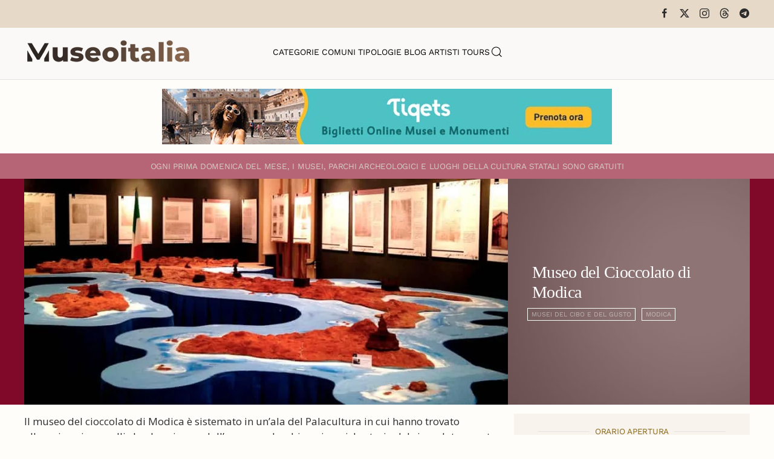

--- FILE ---
content_type: text/html; charset=utf-8
request_url: https://www.museionline.info/sicilia-musei-monumenti/museo-del-cioccolato-di-modica
body_size: 8205
content:
<!DOCTYPE html>
<html lang="it-it" dir="ltr">
    
  <head>
  	<!-- Start TAGZ: -->
  	<meta name="twitter:card" content="summary_large_image"/>
	<meta name="twitter:description" content="Il museo del cioccolato di Modica è sistemato in un’ala del Palacultura in cui hanno trovato allocazione i pannelli che descrivono, dall’era pre colombiana in poi, la storia del cioccolato, mentre nel"/>
	<meta name="twitter:image" content="https://www.museionline.info/images/musei2/cioccomodica.jpg"/>
	<meta name="twitter:site" content="museionline"/>
	<meta name="twitter:title" content="Museo del Cioccolato di Modica"/>
	<meta property="og:description" content="Il museo del cioccolato di Modica è sistemato in un’ala del Palacultura in cui hanno trovato allocazione i pannelli che descrivono, dall’era pre colombiana"/>
	<meta property="og:image" content="https://www.museionline.info/images/musei2/cioccomodica.jpg"/>
	<meta property="og:image:height" content="420"/>
	<meta property="og:image:width" content="900"/>
	<meta property="og:site_name" content="Musei Italiani"/>
	<meta property="og:title" content="Museo del Cioccolato di Modica"/>
	<meta property="og:type" content="website"/>
	<meta property="og:url" content="https%3A%2F%2Fwww.museionline.info%2Fsicilia-musei-monumenti%2Fmuseo-del-cioccolato-di-modica"/>
  	<!-- End TAGZ -->
  		
        <meta name="viewport" content="width=device-width, initial-scale=1">
        <link rel="icon" href="/images/icoicon.png" sizes="any">
                <link rel="icon" href="/images/icoicon.svg" type="image/svg+xml">
                <link rel="apple-touch-icon" href="/images/icoicon.png">
        <meta charset="utf-8">
	<meta name="author" content="Redazione">
	<meta name="description" content="Esplora il ricco patrimonio culturale italiano: musei, parchi archeologici, castelli, ville storiche e monumenti. Viaggia attraverso secoli di storia e cultura.">
	<meta name="generator" content="Joomla! - Open Source Content Management">
	<title>Museo del Cioccolato di Modica</title>
	<link href="https://www.museionline.info/musei/museo-del-cioccolato-di-modica" rel="canonical">
	<link href="https://www.museionline.info/component/finder/search?format=opensearch&amp;Itemid=101" rel="search" title="OpenSearch Musei Italiani" type="application/opensearchdescription+xml">
<link href="/media/vendor/joomla-custom-elements/css/joomla-alert.min.css?0.4.1" rel="stylesheet">
	<link href="/templates/yootheme/css/theme.11.css?1768250885" rel="stylesheet">
	<link href="/templates/yootheme/css/theme.update.css?4.5.32" rel="stylesheet">
	<link href="//fonts.googleapis.com/css?family=Open+Sans:400,600,700" rel="stylesheet">
	<link href="/plugins/system/ampz/ampz/css/ampz.min.css" rel="stylesheet">
	<style>#load-btns-inline_sc_1{
			font-family: 'Open Sans', helvetica, arial, sans-serif;

		}</style>
	<style>
        #ampz_inline_mobile { background-color: #ffffff }
        @media (min-width: 600px) {
            #ampz_inline_mobile {
                display: none !important;
            }
        }
        @media (max-width: 600px) {
            #ampz_inline_mobile {
                display: block !important;
            }
        }</style>
	<style>.mfp-content{
			font-family: 'Open Sans', helvetica, arial, sans-serif;

		}</style>
<script src="/media/vendor/jquery/js/jquery.min.js?3.7.1"></script>
	<script src="/media/legacy/js/jquery-noconflict.min.js?504da4"></script>
	<script src="/media/vendor/awesomplete/js/awesomplete.min.js?1.1.7" defer></script>
	<script type="application/json" class="joomla-script-options new">{"joomla.jtext":{"JLIB_JS_AJAX_ERROR_OTHER":"Si è verificato un errore durante il recupero dei dati JSON: codice di stato HTTP %s.","JLIB_JS_AJAX_ERROR_PARSE":"Si è verificato un errore di analisi durante l'elaborazione dei seguenti dati JSON:<br><code style=\"color:inherit;white-space:pre-wrap;padding:0;margin:0;border:0;background:inherit;\">%s<\/code>","ERROR":"Errore","MESSAGE":"Messaggio","NOTICE":"Avviso","WARNING":"Attenzione","JCLOSE":"Chiudi","JOK":"OK","JOPEN":"Apri"},"finder-search":{"url":"\/component\/finder\/?task=suggestions.suggest&amp;format=json&amp;tmpl=component&amp;Itemid=101"},"system.paths":{"root":"","rootFull":"https:\/\/www.museionline.info\/","base":"","baseFull":"https:\/\/www.museionline.info\/"},"csrf.token":"2be94eb92291193a93fe79a644559598"}</script>
	<script src="/media/system/js/core.min.js?a3d8f8"></script>
	<script src="/media/vendor/webcomponentsjs/js/webcomponents-bundle.min.js?2.8.0" nomodule defer></script>
	<script src="/media/com_finder/js/finder.min.js?755761" type="module"></script>
	<script src="/media/system/js/joomla-hidden-mail.min.js?80d9c7" type="module"></script>
	<script src="/media/system/js/messages.min.js?9a4811" type="module"></script>
	<script src="/templates/yootheme/vendor/assets/uikit/dist/js/uikit.min.js?4.5.32"></script>
	<script src="/templates/yootheme/vendor/assets/uikit/dist/js/uikit-icons-woolberry.min.js?4.5.32"></script>
	<script src="/templates/yootheme/js/theme.js?4.5.32"></script>
	<script src="/media/zoo/assets/js/responsive.js?ver=20251215"></script>
	<script src="/components/com_zoo/assets/js/default.js?ver=20251215"></script>
	<script src="/plugins/system/ampz/ampz/js/ampz.min.js"></script>
	<script>window.yootheme ||= {}; var $theme = yootheme.theme = {"i18n":{"close":{"label":"Close"},"totop":{"label":"Back to top"},"marker":{"label":"Open"},"navbarToggleIcon":{"label":"Apri menu"},"paginationPrevious":{"label":"Previous page"},"paginationNext":{"label":"Pagina successiva"},"searchIcon":{"toggle":"Open Search","submit":"Submit Search"},"slider":{"next":"Next slide","previous":"Previous slide","slideX":"Slide %s","slideLabel":"%s of %s"},"slideshow":{"next":"Next slide","previous":"Previous slide","slideX":"Slide %s","slideLabel":"%s of %s"},"lightboxPanel":{"next":"Next slide","previous":"Previous slide","slideLabel":"%s of %s","close":"Close"}}};</script>
	<script>var ampzSettings = {"ampzCounts":"","ampzNetworks":["facebook","twitter","linkedin","pinterest","telegram"],"ampzEntranceDelay":"1.5s","ampzEntranceDelayMobile":"1.5s","ampzMobileOnlyButtons":"","ampzMobileWidth":"600","ampzFlyinEntranceEffect":"ampz_flyin_right bounceInUp","ampzThresholdTotalShares":"0","ampzBaseUrl":"https:\/\/www.museionline.info\/","ampzShareUrl":"https%3A%2F%2Fwww.museionline.info%2Fsicilia-musei-monumenti%2Fmuseo-del-cioccolato-di-modica","ampzOpenInNewTab":"","ampzFbAT":"0","ampzCacheLifetime":"3600","ampzCachedCounts":"","ampzFlyInTriggerBottom":"","ampzFlyInTriggerTime":"","ampzFlyInTriggerTimeSeconds":"10000","ampzActiveComponent":"com_zoo","ampzFlyInDisplayMobile":"","ampzInlineDisplayMobile":"","ampzInlineDisableExpandOnHover":"","ampzSidebarDisplayMobile":"","ampzFlyInCookieType":"never","ampzFlyInCookieDuration":"5","ampzSideBarVisibility":"inline","ampzMobileVisibility":"inline","ampzSideBarStartClosed":""};</script>
	
	<script>jQuery(function($) {
    jQuery('.grid-nofollow a').attr('rel', 'nofollow');
});
<!-- Matomo -->

  var _paq = window._paq = window._paq || [];
  /* tracker methods like "setCustomDimension" should be called before "trackPageView" */
  _paq.push(['trackPageView']);
  _paq.push(['enableLinkTracking']);
  (function() {
    var u="//visionstat.eu/stat/";
    _paq.push(['setTrackerUrl', u+'matomo.php']);
    _paq.push(['setSiteId', '7']);
    var d=document, g=d.createElement('script'), s=d.getElementsByTagName('script')[0];
    g.async=true; g.src=u+'matomo.js'; s.parentNode.insertBefore(g,s);
  })();

<!-- End Matomo Code --></script>

    </head>
    <body class="">

        <div class="uk-hidden-visually uk-notification uk-notification-top-left uk-width-auto">
            <div class="uk-notification-message">
                <a href="#tm-main" class="uk-link-reset">Skip to main content</a>
            </div>
        </div>

        
        
        <div class="tm-page">

                        


<header class="tm-header-mobile uk-hidden@m">


    
        <div class="uk-navbar-container">

            <div class="uk-container uk-container-expand">
                <nav class="uk-navbar" uk-navbar="{&quot;align&quot;:&quot;left&quot;,&quot;container&quot;:&quot;.tm-header-mobile&quot;,&quot;boundary&quot;:&quot;.tm-header-mobile .uk-navbar-container&quot;}">

                                        <div class="uk-navbar-left ">

                                                    <a href="https://www.museionline.info/" aria-label="Torna alla Home" class="uk-logo uk-navbar-item">
    <picture>
<source type="image/webp" srcset="/templates/yootheme/cache/a2/museoitalialogomb-a25f355a.webp 214w, /templates/yootheme/cache/eb/museoitalialogomb-ebb21f98.webp 299w, /templates/yootheme/cache/b8/museoitalialogomb-b82d237a.webp 300w" sizes="(min-width: 214px) 214px">
<img alt="Musei e Monumenti Italiani da visitare" loading="eager" src="/templates/yootheme/cache/7c/museoitalialogomb-7c0768e4.png" width="214" height="35">
</picture></a>
                        
                        
                        
                    </div>
                    
                    
                                        <div class="uk-navbar-right">

                                                    
                        
                                                    <a uk-toggle href="#tm-dialog-mobile" class="uk-navbar-toggle">

        
        <div uk-navbar-toggle-icon></div>

        
    </a>
                        
                    </div>
                    
                </nav>
            </div>

        </div>

    



    
        <div id="tm-dialog-mobile" class="uk-modal uk-modal-full" uk-modal>
        <div class="uk-modal-dialog uk-flex">

                        <button class="uk-modal-close-full uk-close-large" type="button" uk-close uk-toggle="cls: uk-modal-close-full uk-close-large uk-modal-close-default; mode: media; media: @s"></button>
            
            <div class="uk-modal-body uk-padding-large uk-margin-auto uk-flex uk-flex-column uk-box-sizing-content uk-width-auto@s" uk-height-viewport uk-toggle="{&quot;cls&quot;:&quot;uk-padding-large&quot;,&quot;mode&quot;:&quot;media&quot;,&quot;media&quot;:&quot;@s&quot;}">

                                <div class="uk-margin-auto-vertical uk-text-center">
                    
<div class="uk-grid uk-child-width-1-1" uk-grid>    <div>
<div class="uk-panel" id="module-tm-4">

    
    

    <form id="search-tm-4" action="/component/finder/search?Itemid=101" method="get" role="search" class="uk-search js-finder-searchform uk-search-default uk-width-1-1"><span uk-search-icon></span><input name="q" class="js-finder-search-query uk-search-input" placeholder="Cerca" required aria-label="Cerca" type="search"><input type="hidden" name="Itemid" value="101"></form>
    

</div>
</div>    <div>
<div class="uk-panel" id="module-menu-dialog-mobile">

    
    
<ul class="uk-nav uk-nav-primary uk-nav- uk-nav-center">
    
	<li class="item-113"><a href="/musei">Categorie</a></li>
	<li class="item-114"><a href="/comuni">Comuni</a></li>
	<li class="item-122"><a href="/tipologie-museo">Tipologie</a></li>
	<li class="item-178"><a href="https://www.museiblog.info/" target="_blank">Blog</a></li>
	<li class="item-201"><a href="/artisti">Artisti</a></li>
	<li class="item-492"><a href="https://www.viator.com/partner-shop/museionline/?medium=link&amp;medium_version=shop&amp;campaign=portal2025" target="_blank">Tours</a></li></ul>

</div>
</div>    <div>
<div class="uk-panel" id="module-tm-6">

    
    <ul class="uk-grid uk-flex-inline uk-flex-middle uk-flex-nowrap uk-grid-small">                    <li><a href="https://www.facebook.com/MuseoItalia/" class="uk-preserve-width uk-icon-link" rel="noreferrer" target="_blank"><span uk-icon="icon: facebook;"></span></a></li>
                    <li><a href="https://twitter.com/museionline" class="uk-preserve-width uk-icon-link" rel="noreferrer" target="_blank"><span uk-icon="icon: twitter;"></span></a></li>
                    <li><a href="https://www.instagram.com/italiamuseo" class="uk-preserve-width uk-icon-link" rel="noreferrer" target="_blank"><span uk-icon="icon: instagram;"></span></a></li>
            </ul>
</div>
</div></div>
                </div>
                
                
            </div>

        </div>
    </div>
    
    

</header>


<div class="tm-toolbar tm-toolbar-default uk-visible@m">
    <div class="uk-container uk-flex uk-flex-middle">

        
                <div class="uk-margin-auto-left">
            <div class="uk-grid-medium uk-child-width-auto uk-flex-middle" uk-grid="margin: uk-margin-small-top">
                <div>
<div class="uk-panel" id="module-tm-5">

    
    <ul class="uk-grid uk-flex-inline uk-flex-middle uk-flex-nowrap uk-grid-small">                    <li><a href="https://www.facebook.com/MuseoItalia/" class="uk-preserve-width uk-icon-link" rel="noreferrer" target="_blank"><span uk-icon="icon: facebook; width: 18; height: 18;"></span></a></li>
                    <li><a href="https://twitter.com/museionline" class="uk-preserve-width uk-icon-link" rel="noreferrer" target="_blank"><span uk-icon="icon: x; width: 18; height: 18;"></span></a></li>
                    <li><a href="https://www.instagram.com/italiamuseo" class="uk-preserve-width uk-icon-link" rel="noreferrer" target="_blank"><span uk-icon="icon: instagram; width: 18; height: 18;"></span></a></li>
                    <li><a href="https://www.threads.net/@italiamuseo" class="uk-preserve-width uk-icon-link" rel="noreferrer" target="_blank"><span uk-icon="icon: threads; width: 18; height: 18;"></span></a></li>
                    <li><a href="https://t.me/museoitalia" class="uk-preserve-width uk-icon-link" rel="noreferrer" target="_blank"><span uk-icon="icon: telegram; width: 18; height: 18;"></span></a></li>
            </ul>
</div>
</div>
            </div>
        </div>
        
    </div>
</div>

<header class="tm-header uk-visible@m">



    
        <div class="uk-navbar-container">

            <div class="uk-container uk-container-large">
                <nav class="uk-navbar" uk-navbar="{&quot;align&quot;:&quot;left&quot;,&quot;container&quot;:&quot;.tm-header&quot;,&quot;boundary&quot;:&quot;.tm-header .uk-navbar-container&quot;}">

                                        <div class="uk-navbar-left ">

                                                    <a href="https://www.museionline.info/" aria-label="Torna alla Home" class="uk-logo uk-navbar-item">
    <picture>
<source type="image/webp" srcset="/templates/yootheme/cache/02/museoitalialogo-02980029.webp 278w, /templates/yootheme/cache/17/museoitalialogo-17b3e2f8.webp 500w" sizes="(min-width: 278px) 278px">
<img alt="Musei e Monumenti Italiani da visitare" loading="eager" src="/templates/yootheme/cache/02/museoitalialogo-02d218e8.png" width="278" height="45">
</picture></a>
                        
                        
                        
                    </div>
                    
                                        <div class="uk-navbar-center">

                        
                                                    
<ul class="uk-navbar-nav">
    
	<li class="item-113"><a href="/musei">Categorie</a></li>
	<li class="item-114"><a href="/comuni">Comuni</a></li>
	<li class="item-122"><a href="/tipologie-museo">Tipologie</a></li>
	<li class="item-178"><a href="https://www.museiblog.info/" target="_blank">Blog</a></li>
	<li class="item-201"><a href="/artisti">Artisti</a></li>
	<li class="item-492"><a href="https://www.viator.com/partner-shop/museionline/?medium=link&amp;medium_version=shop&amp;campaign=portal2025" target="_blank">Tours</a></li></ul>


    <a class="uk-navbar-toggle" id="module-tm-3" href="#search-tm-3-search" uk-search-icon uk-toggle></a>

    <div uk-modal id="search-tm-3-search" class="uk-modal uk-modal-full">
        <div class="uk-modal-dialog uk-modal-body uk-padding-large uk-flex uk-flex-center uk-flex-middle" uk-height-viewport uk-toggle="cls: uk-padding-large; mode: media; media: @s">

                        <button type="button" uk-close class="uk-modal-close-full uk-close-large" uk-toggle="{&quot;mode&quot;:&quot;media&quot;,&quot;media&quot;:&quot;@s&quot;,&quot;cls&quot;:&quot;uk-modal-close-full uk-close-large uk-modal-close-default&quot;}"></button>
            
                        <div>
            
                <form id="search-tm-3" action="/component/finder/search?Itemid=101" method="get" role="search" class="uk-search js-finder-searchform uk-width-1-1 uk-search-large"><input name="q" class="js-finder-search-query uk-search-input" placeholder="Cerca" required aria-label="Cerca" type="search" autofocus><input type="hidden" name="Itemid" value="101"><button uk-search-icon class="uk-search-icon-flip" type="submit"></button></form>
                
                        </div>
            
        </div>
    </div>


                        
                    </div>
                    
                    
                </nav>
            </div>

        </div>

    







</header>

            
            
<div class="tm-top uk-section-default uk-section uk-section-small">

    
        
        
        
                        <div class="uk-container">
            
                
<div class="uk-panel" id="module-124">

    
    
<div class="uk-margin-remove-last-child custom" ><p><a title="italian tourism reservation museum ticket" href="https://www.tiqets.com/it/attrazioni-italia-z50109/?partner=neosintesi35594&amp;tq_campaign=banner-musei-butn" target="_blank" rel="nofollow noopener"><img src="/images/biglie.jpg" loading="lazy" width="744" height="92" data-path="local-images:/biglie.jpg" style="display: block; margin-left: auto; margin-right: auto;" /></a></p></div>

</div>

                        </div>
            
        
    
</div>


            <main id="tm-main" >

                
                <div id="system-message-container" aria-live="polite"></div>

                <!-- Builder #template-g3mH1yIE --><style class="uk-margin-remove-adjacent">#template-g3mH1yIE\#0{font-size: 0.8rem; color: #d6ccc2;}#template-g3mH1yIE\#1{padding-top: 12px; padding-bottom: 11px; background: #B56576;}#template-g3mH1yIE\#2 .uk-subnav a, #template-g3mH1yIE\#2 .subuk-nav li{font-size: 8pt; line-height: 0.7; border: 1px solid #FFFFFA; padding: 6px 6px 6px 6px; background-color: trasparent; color: #000 important;;}#template-g3mH1yIE\#2 .uk-subnav>*{flex: none; padding-left: 10px; position: relative;}#template-g3mH1yIE\#3{color: #c5c5a7; font-weight: bold !important;}#template-g3mH1yIE\#4{font-size: 0.8rem;}#template-g3mH1yIE\#5{font-size: 0.8rem;}#template-g3mH1yIE\#6{font-size: 0.8rem;}#template-g3mH1yIE\#7{font-size: 0.8rem;}#template-g3mH1yIE\#8{font-size: 0.8rem;}#template-g3mH1yIE\#9{font-size: 0.8rem;}#servizi .el-content{font-size: 0.8rem;}#template-g3mH1yIE\#10{font-size: 0.8rem;}#template-g3mH1yIE\#11{font-size: 0.8rem; color: #F0F0F0;}#template-g3mH1yIE\#12{font-size: 0.8rem; color: #d6ccc2;}#template-g3mH1yIE\#13{font-size: 0.8rem; color: #F0F0F0;}#template-g3mH1yIE\#14{font-size: 0.8rem; color: #F0F0F0;}#template-g3mH1yIE\#15 .el-content{font-size: 0.8rem;}#template-g3mH1yIE\#16 .el-image:hover{opacity: 0.9;}#template-g3mH1yIE\#16 .el-image{opacity: 0.3;}#template-g3mH1yIE\#17{background: #E0E2DB;}#template-g3mH1yIE\#18{font-size: 0.7rem;}#template-g3mH1yIE\#19{background: #E7ECEF;}#template-g3mH1yIE\#20{font-size: 0.7rem;}#template-g3mH1yIE\#21 .el-title{font-size: 0.6rem; color: #6c757d; font-weight: 100; line-height: 1.2; padding-top: 8px;}</style>
<div id="template-g3mH1yIE#1" class="uk-visible@s uk-section-primary uk-section uk-section-xsmall">
    
        
        
        
            
                                <div class="uk-container">                
                    <div class="uk-visible@s uk-grid tm-grid-expand uk-grid-collapse uk-child-width-1-1 uk-margin-remove-vertical">
<div class="uk-width-1-1 uk-visible@s">
    
        
            
            
            
                
                    
<div class="uk-h6 uk-margin-small uk-text-center uk-visible@s" id="template-g3mH1yIE#0">        <span>O</span><span>gni prima domenica del mese, i musei, parchi archeologici e luoghi della cultura statali </span>sono gratuiti    </div>
                
            
        
    
</div></div>
                                </div>                
            
        
    
</div>
<div class="uk-section-primary uk-section uk-padding-remove-vertical">
    
        
        
        
            
                                <div class="uk-container uk-padding-remove-horizontal">                
                    <div class="uk-grid tm-grid-expand uk-grid-collapse uk-margin-remove-vertical" uk-grid>
<div class="uk-width-2-3@m">
    
        
            
            
            
                
                    
<div class="uk-margin">
        <picture>
<source type="image/webp" srcset="/component/ajax/?p=image&amp;src=%7B%22file%22%3A%22images%2Fmusei2%2Fcioccomodica.jpg%22%2C%22type%22%3A%22webp%2C80%22%2C%22thumbnail%22%3A%22768%2C358%2C%22%7D&amp;hash=5d6451cb 768w, /templates/yootheme/cache/fc/cioccomodica-fcbd4875.webp 900w" sizes="(min-width: 900px) 900px">
<img src="/templates/yootheme/cache/8a/cioccomodica-8addd613.jpeg" width="900" height="420" class="el-image" alt="Museo del Cioccolato di Modica" loading="lazy">
</picture>    
    
</div>
                
            
        
    
</div>
<div class="uk-grid-item-match uk-width-1-3@m">
        <div class="uk-tile-secondary uk-flex uk-preserve-color">    
                <div data-src="/images/sfndlight.jpg" data-sources="[{&quot;type&quot;:&quot;image\/webp&quot;,&quot;srcset&quot;:&quot;\/templates\/yootheme\/cache\/94\/sfndlight-9449ba74.webp 1200w&quot;,&quot;sizes&quot;:&quot;(max-aspect-ratio: 1200\/675) 178vh&quot;}]" uk-img class="uk-background-norepeat uk-background-cover uk-background-top-left uk-tile  uk-tile-xsmall uk-width-1-1 uk-flex uk-flex-middle">        
            
                        <div class="uk-position-cover" style="background-color: rgba(66, 21, 21, 0.59);"></div>            
                        <div class="uk-panel uk-width-1-1">            
                
                    
<h1 class="uk-h1 uk-font-secondary uk-margin-small uk-text-left">        Museo del Cioccolato di Modica    </h1>
<div id="template-g3mH1yIE#2" class="uk-text-left">
    <ul class="uk-margin-remove-bottom uk-subnav uk-flex-left" uk-margin>        <li class="el-item ">
    <a class="el-link" href="/musei/musei-del-gusto">Musei del Cibo e del Gusto</a></li>
        <li class="el-item ">
    <a class="el-link" href="/sicilia-musei-monumenti/modica">Modica</a></li>
        </ul>
</div>
                
                        </div>            
                </div>        
        </div>    
</div></div>
                                </div>                
            
        
    
</div>
<div class="uk-section-default uk-section uk-section-small">
    
        
        
        
            
                                <div class="uk-container">                
                    <div class="uk-grid tm-grid-expand uk-grid-small uk-margin-small" uk-grid>
<div class="uk-width-2-3@m">
    
        
            
            
            
                
                    <div class="uk-panel uk-margin"><p>Il museo del cioccolato di Modica è sistemato in un’ala del Palacultura in cui hanno trovato allocazione i pannelli che descrivono, dall’era pre colombiana in poi, la storia del cioccolato, mentre nella stanza più grande è stata sistemata la miniatura dell’Italia di cioccolato e nelle pareti ricchi riquadri illustrano il connubio tra la storia del cioccolato e la Famiglia Grimaldi. In una teca illuminata, riposte le medaglie d’oro conquistate dalle ditte modicane più celebrate in produzione del cioccolato sin dai primi anni del secolo scorso.</p></div>
<div class="uk-h6 uk-margin-small" id="template-g3mH1yIE#3">        <b><font color="#c5c5a7">Si consiglia di verificare la corrispondenza degli orari di apertura contattando direttamente la struttura.</font></b>    </div>
                
            
        
    
</div>
<div class="uk-grid-item-match uk-width-1-3@m">
        <div class="uk-tile-muted uk-tile  uk-tile-xsmall">    
        
            
            
            
                
                    
<h3 class="uk-h6 uk-heading-line uk-text-warning uk-margin-small uk-text-center" id="template-g3mH1yIE#4">        <span>Orario Apertura</span>
    </h3>
<h4 class="uk-h6 uk-margin-small" id="template-g3mH1yIE#5">        <p>da Lun. a Sab.<br />10.00-19.00</p>
<p>Dom.<br />10.00-13.00</p>    </h4>
<h3 class="uk-h6 uk-heading-line uk-text-warning uk-margin-small uk-text-center" id="template-g3mH1yIE#7">        <span>Biglietti</span>
    </h3>
<h3 class="uk-h6 uk-heading-line uk-text-warning uk-margin-small uk-text-center" id="template-g3mH1yIE#9">        <span>Servizi</span>
    </h3>
<h3 class="uk-h6 uk-heading-line uk-text-warning uk-visible@m uk-margin-small uk-text-center" id="template-g3mH1yIE#10">        <span>Condividi</span>
    </h3>
<div class="uk-h6 uk-visible@m uk-margin-small">        <p><!-- start ampz shortcode musei --><div id="ampz_inline_sc_1" style= "font-family: 'Open Sans', helvetica, arial, sans-serif;" class="  ampz_inline_icon_only" data-combineafter="5" data-buttontemplate="template_minimal" data-buttonsize="ampz_btn_very_small" data-buttonwidth="auto">  <div class="ampz_rounded ampz_container ampz_no_count"><ul>
    						<li class="">
    							<a data-sharefollow="share" class="template_minimal ampz_btn ampz_btn_very_small ampz_facebook " data-url="https%3A%2F%2Fwww.museionline.info%2Fsicilia-musei-monumenti%2Fmuseo-del-cioccolato-di-modica" data-basecount="0" data-shareposition="shortcode"  data-sharetype="facebook" data-text="Museo+del+Cioccolato+di+Modica"  href="#">
    								<i class="ampz ampz-icoon ampz-icoon-facebook"></i>
    					  <span class="ampz_network_label">Share</span></a>
    					
    						<li class="">
    							<a data-sharefollow="share" class="template_minimal ampz_btn ampz_btn_very_small ampz_twitter " data-url="https%3A%2F%2Fwww.museionline.info%2Fsicilia-musei-monumenti%2Fmuseo-del-cioccolato-di-modica" data-basecount="0" data-shareposition="shortcode"  data-sharetype="twitter" data-text="Museo+del+Cioccolato+di+Modica"  href="#">
    								<i class="ampz ampz-icoon ampz-icoon-twitter"></i>
    					  <span class="ampz_network_label">Tweet</span></a>
    					
    						<li class="">
    							<a data-sharefollow="share" class="template_minimal ampz_btn ampz_btn_very_small ampz_linkedin " data-url="https%3A%2F%2Fwww.museionline.info%2Fsicilia-musei-monumenti%2Fmuseo-del-cioccolato-di-modica" data-basecount="0" data-shareposition="shortcode"  data-sharetype="linkedin" data-text="Museo+del+Cioccolato+di+Modica"  href="#">
    								<i class="ampz ampz-icoon ampz-icoon-linkedin"></i>
    					  <span class="ampz_network_label">Share</span></a>
    					
    						<li class="">
    							<a data-sharefollow="share" class="template_minimal ampz_btn ampz_btn_very_small ampz_pinterest " data-url="https%3A%2F%2Fwww.museionline.info%2Fsicilia-musei-monumenti%2Fmuseo-del-cioccolato-di-modica" data-basecount="0" data-shareposition="shortcode"  data-sharetype="pinterest" data-text="Museo+del+Cioccolato+di+Modica"  href="#">
    								<i class="ampz ampz-icoon ampz-icoon-pinterest"></i>
    					  <span class="ampz_network_label">Pin</span></a>
    					
    						<li class="">
    							<a data-sharefollow="share" class="template_minimal ampz_btn ampz_btn_very_small ampz_telegram " data-url="https%3A%2F%2Fwww.museionline.info%2Fsicilia-musei-monumenti%2Fmuseo-del-cioccolato-di-modica" data-basecount="0" data-shareposition="shortcode"  data-sharetype="telegram" data-text="Museo+del+Cioccolato+di+Modica"  href="#">
    								<i class="ampz ampz-icoon ampz-icoon-telegram"></i>
    					  <span class="ampz_network_label">Share</span></a>
    					
	                    </ul>
					</div>
				</div><!-- end ampz musei --></p>    </div>
                
            
        
        </div>    
</div></div>
                                </div>                
            
        
    
</div>
<div class="uk-section-default uk-section uk-padding-remove-vertical">
    
        
        
        
            
                                <div class="uk-container">                
                    <div class="uk-grid tm-grid-expand uk-grid-column-collapse uk-grid-row-small uk-margin-small" uk-grid>
<div class="uk-grid-item-match uk-width-expand@m">
        <div class="uk-tile-primary uk-tile  uk-tile-small">    
        
            
            
            
                
                    
<div class="uk-h6 uk-margin-small" id="template-g3mH1yIE#12">        Corso Umberto I, 149    </div>
<div class="uk-h6 uk-margin-small" id="template-g3mH1yIE#13">        97015 Modica - Ragusa    </div>
<div class="uk-h6 uk-margin-small" id="template-g3mH1yIE#14">        Tel: +39 347 4612771    </div>
<div id="template-g3mH1yIE#15" class="uk-margin">
    
    
        
        
<a class="el-content uk-button uk-button-default uk-flex-inline uk-flex-center uk-flex-middle" title="Sito ufficiale" href="https://museocioccolatomodica.business.site/" target="_blank">
        <span class="uk-margin-small-right" uk-icon="link"></span>    
        Sito Ufficiale    
    
</a>


        
    
    
</div>

                
            
        
        </div>    
</div>
<div class="uk-grid-item-match uk-flex-middle uk-width-large@m" id="template-g3mH1yIE#17">
    
        
            
            
                        <div class="uk-panel uk-width-1-1">            
                
                    
<div class="uk-margin uk-text-center" id="template-g3mH1yIE#16">
        <a class="el-link" href="https://goo.gl/maps/jdpVC2iv1pFk4nAf8" target="_blank"><picture>
<source type="image/webp" srcset="/templates/yootheme/cache/84/map-849dfa8f.webp 50w, /templates/yootheme/cache/d7/map-d7daacfb.webp 100w" sizes="(min-width: 50px) 50px">
<img src="/templates/yootheme/cache/da/map-dab28262.png" width="50" height="50" class="el-image" alt="Museo del Cioccolato di Modica" loading="lazy">
</picture></a>    
    
</div>
                
                        </div>            
        
    
</div>
<div class="uk-grid-item-match uk-flex-middle uk-width-expand@m" id="template-g3mH1yIE#19">
    
        
            
            
                        <div class="uk-panel uk-width-1-1">            
                
                    
<div class="uk-text-danger uk-margin uk-text-center" id="template-g3mH1yIE#18">        <span class="uk-margin-xsmall-right" uk-icon="eye"></span>7802    </div>
                
                        </div>            
        
    
</div></div>
                                </div>                
            
        
    
</div>
<div class="uk-section-default uk-section uk-padding-remove-vertical">
    
        
        
        
            
                                <div class="uk-container">                
                    <div class="uk-grid tm-grid-expand uk-child-width-1-1 uk-grid-margin">
<div class="uk-width-1-1">
    
        
            
            
            
                
                    
<div class="uk-h6 uk-text-danger uk-margin-small uk-text-right" id="template-g3mH1yIE#20">        Aggiornamento Pagina: 09/04/2023    </div>
                
            
        
    
</div></div>
                                </div>                
            
        
    
</div>

                
            </main>

            

                        <footer>
                <!-- Builder #footer -->
<div class="uk-section-default uk-section">
    
        
        
        
            
                                <div class="uk-container">                
                    <div class="uk-grid tm-grid-expand uk-child-width-1-1 uk-grid-margin">
<div class="uk-width-1-1">
    
        
            
            
            
                
                    
<div class="uk-margin-small uk-text-center"><a href="#" uk-totop uk-scroll></a></div>
                
            
        
    
</div></div><div class="uk-grid tm-grid-expand uk-grid-margin" uk-grid>
<div class="uk-width-3-4@m">
    
        
            
            
            
                
                    
<div class="uk-margin-small uk-text-left">
    <ul class="uk-margin-remove-bottom uk-subnav uk-flex-left" uk-margin>        <li class="el-item ">
    <a class="el-link" href="/biglietti">Biglietti</a></li>
        <li class="el-item ">
    <a class="el-link" href="/musei-card">Musei Card</a></li>
        <li class="el-item ">
    <a class="el-link" href="/viaggi-virtuali">Viaggi Virtuali</a></li>
        <li class="el-item ">
    <joomla-hidden-mail class="el-link"  is-link="1" is-email="0" first="aXRhbGlhbXVzZW8=" last="Z21haWwuY29tP3N1YmplY3Q9TW9kaWZpY2EgU2NoZWRhJmJvZHk9U3BlY2lmaWNhcmUgaWwgbm9tZSBkZWxsYSBzdHJ1dHR1cmEu" text="U3VnZ2VyaXNjaSB1bmEgbW9kaWZpY2E=" base="" >Questo indirizzo email è protetto dagli spambots. È necessario abilitare JavaScript per vederlo.</joomla-hidden-mail></li>
        <li class="el-item ">
    <a class="el-link" href="/?view=article&amp;id=9:cookie-policy&amp;catid=2">Cookie</a></li>
        <li class="el-item ">
    <a class="el-link" href="/?view=article&amp;id=8:credits&amp;catid=2">Credits</a></li>
        </ul>
</div>
                
            
        
    
</div>
<div class="uk-width-1-4@m">
    
        
            
            
            
                
                    
<h1 class="uk-h6">        <a href="https://www.museumvatican.it/" target="_blank" rel="noopener">Musei Italiani 2026</a>    </h1>
                
            
        
    
</div></div>
                                </div>                
            
        
    
</div>            </footer>
            
        </div>

        
        

    </body>
</html>
